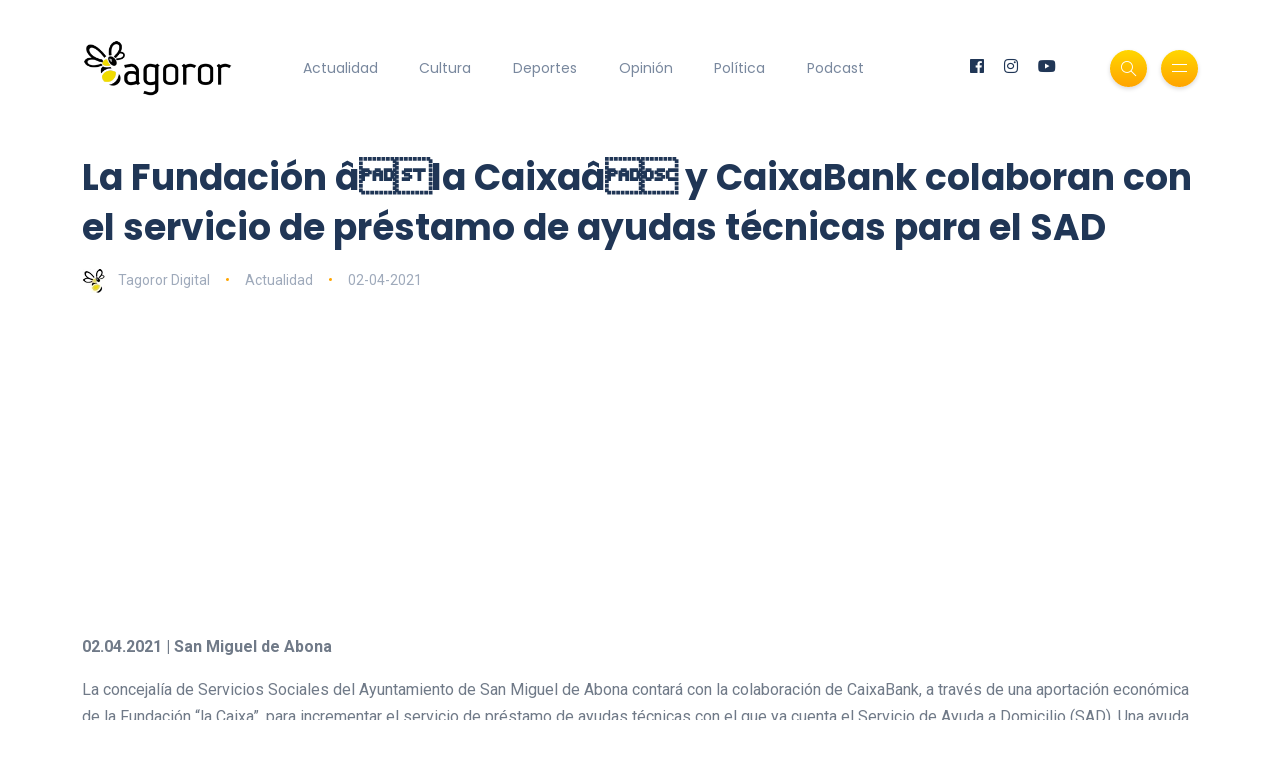

--- FILE ---
content_type: text/html; charset=UTF-8
request_url: https://www.tagoror.es/actualidad/la-fundacion-la-caixa-y-caixabank-colaboran-con-el-servicio-de-prestamo-de-ayudas-tecnicas-para-el-sad.html
body_size: 3504
content:
<!DOCTYPE html><html lang="es"><head> <meta http-equiv="Content-Type" content="text/html; charset=UTF-8"> <title>La Fundación âla Caixaâ y CaixaBank colaboran con el servicio de préstamo de ayudas técnicas para el SAD</title> <meta name="description" content="En las cuales se incluye la compra de una cama articulada con carro elevador, colchón, visco, barandillas, cabecero y piecero, una grúa arnés, dos colchones y motor antiescaras y una silla inodora con ruedas"> <meta name="keywords" content="Ayuntamiento,San Miguel de Abona,La Caixa y CaixaBank,Ayudas t&amp;eacute;cniicas para el SAD,Servicios Sociales"> <meta name="viewport" content="width=device-width, initial-scale=1, maximum-scale=1"> <link rel="canonical" href="https://www.tagoror.es/actualidad/la-fundacion-la-caixa-y-caixabank-colaboran-con-el-servicio-de-prestamo-de-ayudas-tecnicas-para-el-sad.html" /> <meta property="og:title" content="La Fundación âla Caixaâ y CaixaBank colaboran con el servicio de préstamo de ayudas técnicas para el SAD" /> <meta property="og:description" content="En las cuales se incluye la compra de una cama articulada con carro elevador, colchón, visco, barandillas, cabecero y piecero, una grúa arnés, dos colchones y motor antiescaras y una silla inodora con ruedas" /> <meta property="og:image" content="https://www.tagoror.es/media/images/website/ogImage.jpg" /> <meta property="og:url" content="https://www.tagoror.es/actualidad/la-fundacion-la-caixa-y-caixabank-colaboran-con-el-servicio-de-prestamo-de-ayudas-tecnicas-para-el-sad.html" /> <meta property="og:site_name" content="Tagoror Digital" /> <meta property="og:type" content="article" /> <meta name="twitter:card" content="summary_large_image"> <meta property="twitter:title" content="La Fundación âla Caixaâ y CaixaBank colaboran con el servicio de préstamo de ayudas técnicas para el SAD" /> <meta property="twitter:descripcion" content="En las cuales se incluye la compra de una cama articulada con carro elevador, colchón, visco, barandillas, cabecero y piecero, una grúa arnés, dos colchones y motor antiescaras y una silla inodora con ruedas" /> <meta property="twitter:creator" content="@tagorornet" /> <link rel="shortcut icon" type="image/x-icon" href="/favicon.ico"> <link rel="stylesheet" href="https://www.tagoror.es/themes/tagoror/desktop/css/bootstrap.min.css" type="text/css" media="all"> <link rel="stylesheet" href="https://www.tagoror.es/themes/tagoror/desktop/css/all.min.css" type="text/css" media="all"> <link rel="stylesheet" href="https://www.tagoror.es/themes/tagoror/desktop/css/slick.css" type="text/css" media="all"> <link rel="stylesheet" href="https://www.tagoror.es/themes/tagoror/desktop/css/simple-line-icons.css" type="text/css" media="all"> <link rel="stylesheet" href="https://www.tagoror.es/themes/tagoror/desktop/css/style.css" type="text/css" media="all"> <script type="application/ld json"> { "@context": "https://schema.org", "@type": "Organization", "name": "Tagoror", "url": "https://www.tagoror.es", "sameAs": ["https://twitter.com/tagorornet", "https://www.facebook.com/tagorornetworks"] } </script><script async src="https://pagead2.googlesyndication.com/pagead/js/adsbygoogle.js?client=ca-pub-8728708675088944" crossorigin="anonymous"></script><script type="application/ld json"> { "@context": "https://schema.org", "@type": "NewsArticle", "headline": "La Fundaci&oacute;n âla Caixaâ y CaixaBank colaboran con el servicio de pr&eacute;stamo de ayudas t&eacute;cnicas para el SAD", "image": [ "https://www.tagoror.es/media/images/website/ogImage.jpg" ], "datePublished": "2021-04-02T2021-04-02 00:00", "dateModified": "2021-04-02T2021-04-02 00:00", "author": [{ "@type": "Person", "name": "Tagoror Digital" }] }</script></head><body><div class="site-wrapper"> <div class="main-overlay"></div> <header class="header-default"> <nav class="navbar navbar-expand-lg"> <div class="container-xl"> <a class="navbar-brand" href="/index.html"><img src="/media/images/website/logo.png" alt="Tagoror Digital" width="150" /></a> <div class="collapse navbar-collapse"> <ul class="navbar-nav mr-auto"> <li class="nav-item"><a class="nav-link" href="/actualidad/index.html">Actualidad</a></li><li class="nav-item"><a class="nav-link" href="/cultura/index.html">Cultura</a></li><li class="nav-item"><a class="nav-link" href="/deportes/index.html">Deportes</a></li><li class="nav-item"><a class="nav-link" href="/opinion/index.html">Opinión</a></li><li class="nav-item"><a class="nav-link" href="/politica/index.html">Política</a></li><li class="nav-item"><a class="nav-link" href="https://www.youtube.com/@TagororEs">Podcast</a></li> </ul> </div> <div class="header-right"> <ul class="social-icons list-unstyled list-inline mb-0"> <li class="list-inline-item"><a href="https://www.facebook.com/tagorornetworks"><i class="fab fa-facebook"></i></a></li> <li class="list-inline-item"><a href="https://www.instagram.com/tagorornet"><i class="fab fa-instagram"></i></a></li> <li class="list-inline-item"><a href="https://www.youtube.com/channel/UC1w--kJBkCck5ef-XdVVGBQ"><i class="fab fa-youtube"></i></a></li> </ul> <div class="header-buttons"> <button class="search icon-button"> <i class="icon-magnifier"></i> </button> <button class="burger-menu icon-button"> <span class="burger-icon"></span> </button> </div> </div> </div> </nav> </header><section class="main-content mt-3"><div class="container-xl"><div class="row gy-12"><div class="col-lg-12"><div class="post post-single" itemscope itemtype="https://schema.org/NewsArticle"> <div class="post-header"> <h1 class="title mt-0 mb-3" itemprop="headline">La Fundaci&oacute;n âla Caixaâ y CaixaBank colaboran con el servicio de pr&eacute;stamo de ayudas t&eacute;cnicas para el SAD</h1> <ul class="meta list-inline mb-0"> <li class="list-inline-item"><a href="/.html"><img src="/media/images/website/author.webp" class="author" alt="Tagoror Digital" />Tagoror Digital</a></li> <li class="list-inline-item"><a href="/actualidad/index.html">Actualidad</a></li> <li class="list-inline-item">02-04-2021</li> </ul> </div> <meta itemprop="image" content="https://www.tagoror.es/media/images/website/ogImage.jpg" /> <meta itemprop="datePublished" content="2021-04-02T 00:00" /> <div itemprop="author" itemscope itemtype="https://schema.org/Person"> <meta itemprop="name" content="Tagoror Digital" /> </div> <div class="post-content clearfix"><div align="center"><script src="https://apis.google.com/js/platform.js"></script><div class="g-ytsubscribe" data-channelid="UC1w--kJBkCck5ef-XdVVGBQ" data-layout="full" data-count="default"></div></div> <p><strong>02.04.2021 | San Miguel de Abona</strong></p><p>La concejal&iacute;a de Servicios Sociales del Ayuntamiento de San Miguel de Abona contar&aacute; con la colaboraci&oacute;n de CaixaBank, a trav&eacute;s de una aportaci&oacute;n econ&oacute;mica de la Fundaci&oacute;n &ldquo;la Caixa&rdquo;, para incrementar el servicio de pr&eacute;stamo de ayudas t&eacute;cnicas con el que ya cuenta el Servicio de Ayuda a Domicilio (SAD). Una ayuda que asciende a 2.590 &euro; y con la cual se pretende dar respuesta a las ayudas t&eacute;cnicas m&aacute;s demandadas, en las cuales se incluye la compra de una cama articulada con carro elevador, colch&oacute;n, visco, barandillas, cabecero y piecero, una gr&uacute;a arn&eacute;s, dos colchones y motor antiescaras y una silla inodora con ruedas. Un servicio de pr&eacute;stamo que pretende continuar paliando la necesidad urgente de la persona beneficiaria mientras su familia gestiona la compra de este material o, en otro caso, a trav&eacute;s de las ayudas econ&oacute;micas que se ofrecen desde Servicios Sociales.</p><p>Cabe destacar que, adem&aacute;s de las personas usuarias del SAD, se podr&aacute;n beneficiar de este pr&eacute;stamo otras personas que acudan a Servicios Sociales demandando ayudas econ&oacute;micas destinadas a la compra de este material, y se les pueda conceder, durante el tiempo en el que se gestione dicha ayuda.</p>Imagen: La Caixa | CEDIDA </div> <div class="post-bottom"> <div class="row d-flex align-items-center"> <div class="col-md-6 col-12 text-center text-md-start"> </div> <div class="col-md-6 col-12"> <ul class="social-icons list-unstyled list-inline mb-0 float-md-end"> <li class="list-inline-item"><a href="https://www.facebook.com/sharer/sharer.php?u=https://www.tagoror.es/actualidad/la-fundacion-la-caixa-y-caixabank-colaboran-con-el-servicio-de-prestamo-de-ayudas-tecnicas-para-el-sad.html" target="_blank"><i class="fab fa-facebook-f"></i></a></li> <li class="list-inline-item"><a href="https://twitter.com/share?text=La%20Fundación%20âla%20Caixaâ%20y%20CaixaBank%20colaboran%20con%20el%20servicio%20de%20préstamo%20de%20ayudas%20técnicas%20para%20el%20SAD&amp;url=https://www.tagoror.es/actualidad/la-fundacion-la-caixa-y-caixabank-colaboran-con-el-servicio-de-prestamo-de-ayudas-tecnicas-para-el-sad.html&amp;hashtags=Ayuntamiento,San Miguel de Abona,La Caixa y CaixaBank,Ayudas tÃ©cniicas para el SAD,Servicios Sociales" target="_blank"><i class="fab fa-twitter"></i></a></li> </ul> </div> </div> </div></div><h3><a href="https://www.youtube.com/watch?v=ojqVjDoiokk&list=PLeTsaQRboWg62Sa5LIh7QM4b9FzuaeFzb" target="_blank">Suscríbete a nuestro Podcast</a></h3><div class="row d-flex align-items-center"><div class="col-md-6 col-12 text-center text-md-start"><div class="youtube-video-container"><iframe width="560" height="315" src="https://www.youtube.com/embed/nBnn8IZTBbU?si=x2VNtunmhpMyRxzh" title="YouTube video player" frameborder="0" allow="accelerometer; autoplay; clipboard-write; encrypted-media; gyroscope; picture-in-picture; web-share" referrerpolicy="strict-origin-when-cross-origin" allowfullscreen></iframe></div><br /></div><div class="col-md-6 col-12 text-center text-md-start"><div class="youtube-video-container"><iframe width="560" height="315" src="https://www.youtube.com/embed/4PI1iLwa6qs?si=Lpps2LzJc1vzb-M-" title="YouTube video player" frameborder="0" allow="accelerometer; autoplay; clipboard-write; encrypted-media; gyroscope; picture-in-picture; web-share" referrerpolicy="strict-origin-when-cross-origin" allowfullscreen></iframe></div><br /></div></div><div class="spacer" data-height="50"></div></div></div></section> <footer> <div class="container-xl"> <div class="footer-inner"> <div class="row d-flex align-items-center gy-4"> <div class="col-md-4"> <span class="copyright">© 2025 Tagoror Networks, S.L.</span> <p><small><a href="/politica-de-privacidad.html">Política de Privacidad</a> | <a href="/politica-de-cookies.html">Cookies</a> | <a href="/contacto.html">Contacto</a></small></p> </div> <div class="col-md-4 text-center"> <ul class="social-icons list-unstyled list-inline mb-0"> <li class="list-inline-item"><a href="https://www.facebook.com/tagorornetworks"><i class="fab fa-facebook-f"></i></a></li> <li class="list-inline-item"><a href="https://www.twitter.com/tagorornet"><i class="fab fa-twitter"></i></a></li> <li class="list-inline-item"><a href="https://www.instagram.com/tagorornet"><i class="fab fa-instagram"></i></a></li> <li class="list-inline-item"><a href="https://www.youtube.com/channel/UC1w--kJBkCck5ef-XdVVGBQ"><i class="fab fa-youtube"></i></a></li> </ul> </div> <div class="col-md-4"> <a href="#" id="return-to-top" class="float-md-end"><i class="icon-arrow-up"></i>Volver</a> </div> </div> </div> </div> </footer></div><div class="search-popup"> <button type="button" class="btn-close" aria-label="Cerrar"></button> <div class="search-content"> <div class="text-center"> <h3 class="mb-4 mt-0">Buscar en Tagoror</h3> </div> <form class="d-flex search-form" action="/index.php" method="get"> <input class="form-control me-2" type="text" name="q" placeholder="Teclea los términos de búsqueda y pulsa ENTER ..." aria-label="Search"> <button class="btn btn-default btn-lg" type="submit"><i class="icon-magnifier"></i></button> </form> <p> </p> <p align="center"> ¿Aún no te has suscrito a nuestro podcast? <a href="https://www.youtube.com/@TagororEs/videos" target="_blank">Suscríbete aquí</a> <p> </div></div><div class="canvas-menu d-flex align-items-end flex-column"> <button type="button" class="btn-close" aria-label="Close"></button> <div class="logo"> <img src="/media/images/website/logo.png" alt="Tagoror Digital" /> </div> <nav> <ul class="vertical-menu"> <li><a href="/actualidad/index.html">Actualidad</a></li> <li><a href="/cultura/index.html">Cultura</a></li> <li><a href="/deportes/index.html">Deportes</a></li> <li><a href="/politica/index.html">Política</a></li> <li><a href="/opinion/index.html">Opinión</a></li> <li><a href="https://www.youtube.com/@TagororEs/videos" target="_blank">Podcast</a></li> </ul> <ul class="social-icons list-unstyled list-inline mb-0 mt-auto w-100"> <li class="list-inline-item"><a href="https://www.youtube.com/channel/UC1w--kJBkCck5ef-XdVVGBQ"><i class="fab fa-youtube"></i></a></li> <li class="list-inline-item"><a href="https://www.instagram.com/tagorornet"><i class="fab fa-instagram"></i></a></li> <li class="list-inline-item"><a href="https://www.facebook.com/tagorornetworks"><i class="fab fa-facebook-f"></i></a></li> <li class="list-inline-item"><a href="https://www.twitter.com/tagorornet"><i class="fab fa-twitter"></i></a></li> </ul> </nav><p> </p></div><script src="https://www.tagoror.es/themes/tagoror/desktop/js/jquery.min.js"></script><script src="https://www.tagoror.es/themes/tagoror/desktop/js/popper.min.js"></script><script src="https://www.tagoror.es/themes/tagoror/desktop/js/bootstrap.min.js"></script><script src="https://www.tagoror.es/themes/tagoror/desktop/js/slick.min.js"></script><script src="https://www.tagoror.es/themes/tagoror/desktop/js/jquery.sticky-sidebar.min.js"></script><script src="https://www.tagoror.es/themes/tagoror/desktop/js/custom.js"></script></body></html>

--- FILE ---
content_type: text/html; charset=utf-8
request_url: https://accounts.google.com/o/oauth2/postmessageRelay?parent=https%3A%2F%2Fwww.tagoror.es&jsh=m%3B%2F_%2Fscs%2Fabc-static%2F_%2Fjs%2Fk%3Dgapi.lb.en.2kN9-TZiXrM.O%2Fd%3D1%2Frs%3DAHpOoo_B4hu0FeWRuWHfxnZ3V0WubwN7Qw%2Fm%3D__features__
body_size: 159
content:
<!DOCTYPE html><html><head><title></title><meta http-equiv="content-type" content="text/html; charset=utf-8"><meta http-equiv="X-UA-Compatible" content="IE=edge"><meta name="viewport" content="width=device-width, initial-scale=1, minimum-scale=1, maximum-scale=1, user-scalable=0"><script src='https://ssl.gstatic.com/accounts/o/2580342461-postmessagerelay.js' nonce="E8ohqoGarKlPMtqYh5etVw"></script></head><body><script type="text/javascript" src="https://apis.google.com/js/rpc:shindig_random.js?onload=init" nonce="E8ohqoGarKlPMtqYh5etVw"></script></body></html>

--- FILE ---
content_type: text/html; charset=utf-8
request_url: https://www.google.com/recaptcha/api2/aframe
body_size: 264
content:
<!DOCTYPE HTML><html><head><meta http-equiv="content-type" content="text/html; charset=UTF-8"></head><body><script nonce="r0uS-c5Oy2aJroTlsDlU8Q">/** Anti-fraud and anti-abuse applications only. See google.com/recaptcha */ try{var clients={'sodar':'https://pagead2.googlesyndication.com/pagead/sodar?'};window.addEventListener("message",function(a){try{if(a.source===window.parent){var b=JSON.parse(a.data);var c=clients[b['id']];if(c){var d=document.createElement('img');d.src=c+b['params']+'&rc='+(localStorage.getItem("rc::a")?sessionStorage.getItem("rc::b"):"");window.document.body.appendChild(d);sessionStorage.setItem("rc::e",parseInt(sessionStorage.getItem("rc::e")||0)+1);localStorage.setItem("rc::h",'1768984879384');}}}catch(b){}});window.parent.postMessage("_grecaptcha_ready", "*");}catch(b){}</script></body></html>